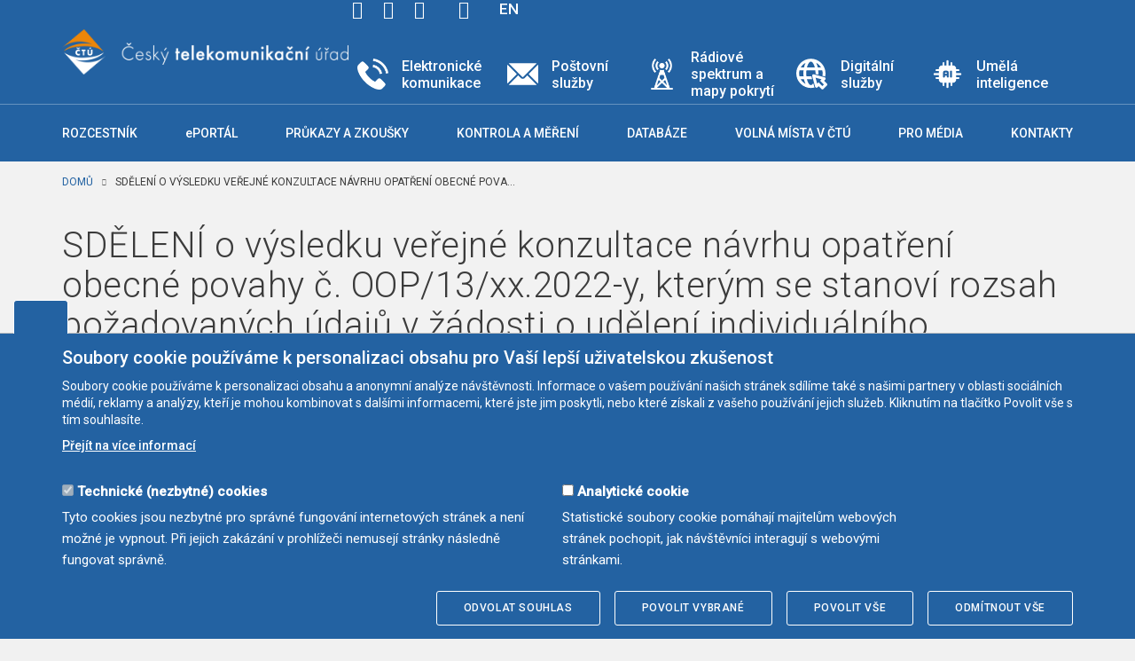

--- FILE ---
content_type: text/html; charset=utf-8
request_url: https://ctu.gov.cz/sdeleni-o-vysledku-verejne-konzultace-navrhu-opatreni-obecne-povahy-c-oop13xx2022-y-kterym-se
body_size: 13583
content:
<!DOCTYPE html>
<html lang="cs">
<head profile="http://www.w3.org/1999/xhtml/vocab">
  <meta http-equiv="Content-Type" content="text/html; charset=utf-8" />
<meta http-equiv="X-XRDS-Location" content="https://ctu.gov.cz/xrds" />
<meta http-equiv="X-Yadis-Location" content="https://ctu.gov.cz/xrds" />
<link rel="shortcut icon" href="https://ctu.gov.cz/sites/default/files/favicon.png" type="image/png" />
<meta name="description" content="Český telekomunikační úřad sděluje, že ve veřejné konzultaci podle § 130 zákona č. 127/2005 Sb., o elektronických komunikacích a o změně některých souvisejících zákonů (zákon o elektronických komunikacích), ve znění pozdějších předpisů, nebyly uplatněny žádné připomínky. čj. ČTÚ-16 070/2022-613 odbor správy kmitočtového spektra" />
  <meta http-equiv="X-UA-Compatible" content="IE=edge">
  <meta name="viewport" content="width=device-width, initial-scale=1">
  <link
    href='https://fonts.googleapis.com/css?family=Roboto:500,400,300,100&amp;subset=latin,latin-ext'
    rel='stylesheet' type='text/css'>
    <title>SDĚLENÍ o výsledku veřejné konzultace návrhu opatření obecné povahy č. OOP/13/xx.2022-y, kterým se stanoví rozsah požadovaných údajů v žádosti o udělení individuálního oprávnění k využívání rádiových kmitočtů | Český telekomunikační úřad</title>

  <style type="text/css" media="all">
@import url("https://ctu.gov.cz/modules/system/system.base.css?t95qhy");
@import url("https://ctu.gov.cz/modules/system/system.menus.css?t95qhy");
@import url("https://ctu.gov.cz/modules/system/system.messages.css?t95qhy");
@import url("https://ctu.gov.cz/modules/system/system.theme.css?t95qhy");
</style>
<style type="text/css" media="screen">
@import url("https://ctu.gov.cz/sites/all/libraries/FooTable/css/footable.core.min.css?t95qhy");
</style>
<style type="text/css" media="all">
@import url("https://ctu.gov.cz/sites/all/modules/nautilus_contrib/jquery_update/replace/ui/themes/base/minified/jquery.ui.core.min.css?t95qhy");
@import url("https://ctu.gov.cz/sites/all/modules/nautilus_contrib/jquery_update/replace/ui/themes/base/minified/jquery.ui.theme.min.css?t95qhy");
@import url("https://ctu.gov.cz/sites/all/modules/nautilus_contrib/jquery_update/replace/ui/themes/base/minified/jquery.ui.menu.min.css?t95qhy");
@import url("https://ctu.gov.cz/sites/all/modules/nautilus_contrib/jquery_update/replace/ui/themes/base/minified/jquery.ui.autocomplete.min.css?t95qhy");
</style>
<style type="text/css" media="all">
@import url("https://ctu.gov.cz/sites/all/modules/nautilus_contrib/app_imports/app_imports.css?t95qhy");
@import url("https://ctu.gov.cz/sites/all/modules/nautilus_contrib/calendar/css/calendar_multiday.css?t95qhy");
@import url("https://ctu.gov.cz/modules/comment/comment.css?t95qhy");
@import url("https://ctu.gov.cz/sites/all/modules/nautilus_contrib/ctu_cron/ctu_cron.css?t95qhy");
@import url("https://ctu.gov.cz/sites/all/modules/nautilus_features/ctu_custom_vbo/css/ctu_custom_vbo.css?t95qhy");
@import url("https://ctu.gov.cz/modules/field/theme/field.css?t95qhy");
@import url("https://ctu.gov.cz/modules/node/node.css?t95qhy");
@import url("https://ctu.gov.cz/modules/search/search.css?t95qhy");
@import url("https://ctu.gov.cz/modules/user/user.css?t95qhy");
@import url("https://ctu.gov.cz/sites/all/modules/nautilus_contrib/views/css/views.css?t95qhy");
@import url("https://ctu.gov.cz/sites/all/modules/nautilus_contrib/ckeditor/css/ckeditor.css?t95qhy");
</style>
<style type="text/css" media="all">
@import url("https://ctu.gov.cz/sites/all/modules/nautilus_contrib/ctools/css/ctools.css?t95qhy");
@import url("https://ctu.gov.cz/sites/all/modules/nautilus_contrib/lightbox2/css/lightbox.css?t95qhy");
@import url("https://ctu.gov.cz/sites/all/modules/nautilus_features/nautilus_imagelightbox/css/imagelightbox.min.css?t95qhy");
@import url("https://ctu.gov.cz/profiles/nautilus/modules/nautilus_sitemap/nautilus_sitemap.css?t95qhy");
@import url("https://ctu.gov.cz/sites/all/modules/nautilus_features/nautilus_theme/css/nautilus_theme.css?t95qhy");
@import url("https://ctu.gov.cz/sites/all/modules/nautilus_features/ctu_misc/css/ctu_misc.css?t95qhy");
@import url("https://ctu.gov.cz/profiles/nautilus/modules/nautilus_ui/nautilus_ui.css?t95qhy");
@import url("https://ctu.gov.cz/profiles/nautilus/modules/nautilus_ui/css/bootstrap-tooltip.min.css?t95qhy");
@import url("https://ctu.gov.cz/modules/locale/locale.css?t95qhy");
@import url("https://ctu.gov.cz/sites/all/modules/nautilus_features/nautilus_devel_warning/css/devel_server_warning.css?t95qhy");
@import url("https://ctu.gov.cz/sites/all/modules/nautilus_contrib/search_autocomplete/css/themes/user-blue.css?t95qhy");
@import url("https://ctu.gov.cz/sites/all/modules/nautilus_contrib/search_autocomplete/css/themes/basic-green.css?t95qhy");
@import url("https://ctu.gov.cz/sites/all/modules/nautilus_contrib/eu_cookie_compliance/css/eu_cookie_compliance.bare.css?t95qhy");
@import url("https://ctu.gov.cz/sites/all/modules/nautilus_contrib/date/date_api/date.css?t95qhy");
</style>
<style type="text/css" media="all">
<!--/*--><![CDATA[/*><!--*/
#highlighted{background-image:url('/profiles/nautilus/themes/nautilus/img/backgrounds/spring-field.jpg');}nav.navbar-fixed-top{position:fixed;}

/*]]>*/-->
</style>
<style type="text/css" media="all">
@import url("https://ctu.gov.cz/profiles/nautilus/themes/nautilus/css/slick.css?t95qhy");
@import url("https://ctu.gov.cz/profiles/nautilus/themes/nautilus/css/nautilus.css?t95qhy");
</style>
<style type="text/css" media="print">
@import url("https://ctu.gov.cz/profiles/nautilus/themes/nautilus/css/print.css?t95qhy");
</style>
</head>
<body class="html not-front not-logged-in no-sidebars page-node page-node- page-node-426618 node-type-ctu-stranka i18n-cs" >
<div class="wrapper">
    <header class="main-header">

        <div id="top">
            <div class="container">
                <div class="zkratky">
                    <a href="#content" accesskey="0">Přejít na obsah stránky</a>
                    <a href="/klavesove-zkratky" accesskey="1">Klávesové zkratky</a>
                    <a href="/" accesskey="2">Hlavní strana</a>
                    <a href="/mapa-stranek" accesskey="3">Mapa stránek</a>
                    <a href="/vyhledavani" accesskey="4">Vyhledávání</a>
                    <a href="#primary" accesskey="5">Přejít na hlavní navigační menu</a>
                </div>
                <div class="logo-header">
                    <div id="logo">
                        <a href="/">
                            <img class="logo"
                                 src="/profiles/nautilus/themes/nautilus/img/logo.png"
                                 alt="Logo ČTU" title="Přejít na úvodní stranu"/>
                            <img class="logo-mobile"
                                 src="/profiles/nautilus/themes/nautilus/img/logo-mobile.png"
                                 alt="Logo ČTÚ"/>
                            <img class="logo-en"
                                 src="/profiles/nautilus/themes/nautilus/img/logo-en.png"
                                 alt="Logo ČTÚ" title="Go to the homepage"/>

                        </a>

                    </div>
                    <div class="header-container">
                        <div class="header-icons">
                                  <div id="block-block-4" class="block block-block">

    
  <div class="content">
    <p>
	<a class="fb" href="https://www.facebook.com/ctucz">facebook</a><a class="tw" href="https://twitter.com/ctu_cz">twitter</a><a class="linkedin" href="https://www.linkedin.com/company/český-telekomunikační-úřad/posts/?feedView=all">linkedin</a></p>
  </div>
</div>
<div id="block-block-3" class="block block-block">

    
  <div class="content">
    <p>
	<a class="search-icon" href="#">Hledej</a></p>
  </div>
</div>
<div id="block-locale-language" class="block block-locale">

    
  <div class="content">
    <ul class="language-switcher-locale-url"><li class="cs first active"><a href="https://ctu.gov.cz/sdeleni-o-vysledku-verejne-konzultace-navrhu-opatreni-obecne-povahy-c-oop13xx2022-y-kterym-se" class="language-link active" xml:lang="cs">CZ</a></li>
<li class="en last"><a href="https://ctu.gov.cz/en" class="language-link" xml:lang="en" hreflang="en" lang="en">EN</a></li>
</ul>  </div>
</div>
                              <button type="button" class="navbar-toggle collapsed" data-toggle="collapse"
                                    data-target="#primary-collapse">
                                <span class="sr-only">Toggle navigation</span>
                                <span class="icon-bar"></span>
                                <span class="icon-bar"></span>
                                <span class="icon-bar"></span>
                            </button>
                        </div>
                        <div class="header-banners">
                                  <div id="block-views-header-banners-block" class="block block-views">

    
  <div class="content">
    <div class="view view-header-banners view-id-header_banners view-display-id-block view-dom-id-c08c9794f474624807d0132733aeb2ba">
        
  
  
      <div class="view-content">
        <div class="views-row views-row-1 views-row-odd views-row-first">
      
  <div class="views-field views-field-nothing">        <span class="field-content"><a href="https://ctu.gov.cz/telekomunikace">
<div class="views-field-field-banner-hlavicka-ikona"><img typeof="foaf:Image" src="https://ctu.gov.cz/sites/default/files/obsah/banner-hlavicka/telephone.png" width="128" height="128" alt="" /></div>
<div class="views-field-field-banner-hlavicka-text">Elektronické komunikace</div>
</a></span>  </div>  </div>
  <div class="views-row views-row-2 views-row-even">
      
  <div class="views-field views-field-nothing">        <span class="field-content"><a href="https://ctu.gov.cz/postovni-sluzby">
<div class="views-field-field-banner-hlavicka-ikona"><img typeof="foaf:Image" src="https://ctu.gov.cz/sites/default/files/obsah/banner-hlavicka/email.png" width="128" height="128" alt="" /></div>
<div class="views-field-field-banner-hlavicka-text">Poštovní služby</div>
</a></span>  </div>  </div>
  <div class="views-row views-row-3 views-row-odd">
      
  <div class="views-field views-field-nothing">        <span class="field-content"><a href="https://ctu.gov.cz/radiove-spektrum">
<div class="views-field-field-banner-hlavicka-ikona"><img typeof="foaf:Image" src="https://ctu.gov.cz/sites/default/files/obsah/banner-hlavicka/antenna1.png" width="128" height="128" alt="" /></div>
<div class="views-field-field-banner-hlavicka-text">Rádiové spektrum a mapy pokrytí</div>
</a></span>  </div>  </div>
  <div class="views-row views-row-4 views-row-even">
      
  <div class="views-field views-field-nothing">        <span class="field-content"><a href="https://ctu.gov.cz/digitalni-sluzby-rozcestnik">
<div class="views-field-field-banner-hlavicka-ikona"><img typeof="foaf:Image" src="https://ctu.gov.cz/sites/default/files/obsah/banner-hlavicka/globe_1.svg" width="512" height="512" alt="" /></div>
<div class="views-field-field-banner-hlavicka-text">Digitální služby</div>
</a></span>  </div>  </div>
  <div class="views-row views-row-5 views-row-odd views-row-last">
      
  <div class="views-field views-field-nothing">        <span class="field-content"><a href="https://ctu.gov.cz/umela-inteligence">
<div class="views-field-field-banner-hlavicka-ikona"><img typeof="foaf:Image" src="https://ctu.gov.cz/sites/default/files/obsah/banner-hlavicka/artificial-intelligence2.png" width="128" height="128" alt="" /></div>
<div class="views-field-field-banner-hlavicka-text">Umělá inteligence</div>
</a></span>  </div>  </div>
    </div>
  
  
  
  
  
  
</div>  </div>
</div>
                          </div>
                    </div>
                </div>

            </div>
        </div>

        <div id="primary">
            <nav class="navbar navbar-default" role="navigation">
                <div class="container">
                    <div class="navbar-header">

                    </div>

                    <div class="collapse navbar-collapse" id="primary-collapse">
                              <div id="block-system-main-menu" class="block block-system block-menu">

    
  <div class="content">
    <ul class="nav navbar-nav"><li class="first expanded mlid-1477 dropdown"><a href="/rozcestnik" id="1477" role="button" class="dropdown-toggle" data-hover="dropdown">Rozcestník</a><ul class="dropdown-menu" role="menu" aria-labelledby="1477"><li class="dropdown-submenu"><a href="/o-uradu" id="3210" role="button" class="dropdown-toggle" data-hover="dropdown">O Úřadu</a><ul class="dropdown-menu" role="menu" aria-labelledby="3210"><li class="first  mlid-1348"><a href="/organizacni-struktura">Organizační struktura</a></li>
<li class="dropdown-submenu"><a href="/rada-ctu" id="1343" role="button" class="dropdown-toggle" data-hover="dropdown">Rada ČTÚ</a><ul class="dropdown-menu" role="menu" aria-labelledby="1343"><li class="first  mlid-5079"><a href="/rada-ctu/jednaci-rad">Jednací řád Rady ČTÚ</a></li>
<li class="last  mlid-5083"><a href="/prehled-clenu-rady">Přehled členů Rady</a></li>
</ul></li>
<li class=" mlid-1132"><a href="/pusobnost-ctu">Působnost ČTÚ</a></li>
<li class=" mlid-1018"><a href="/rozkladove-komise">Rozkladové komise</a></li>
<li class=" mlid-4996"><a href="/poradni-panel-dsa">Poradní panel DSA</a></li>
<li class=" mlid-2039"><a href="/boj-proti-korupci-ochrana-oznamovatelu">Boj proti korupci a ochrana oznamovatelů</a></li>
<li class=" mlid-4878"><a href="/statni-statisticka-sluzba">Státní statistická služba</a></li>
<li class="dropdown-submenu"><a href="/poplatky-vybirane-ctu" id="1296" role="button" class="dropdown-toggle" data-hover="dropdown">Poplatky vybírané ČTÚ</a><ul class="dropdown-menu" role="menu" aria-labelledby="1296"><li class="first  mlid-1157"><a href="/poplatky-za-vyuzivani-radiovych-kmitoctu">Poplatky za využívání rádiových kmitočtů</a></li>
<li class=" mlid-1158"><a href="/poplatky-za-vyuzivani-cisel">Poplatky za využívání čísel</a></li>
<li class="last  mlid-1297"><a href="/spravni-poplatky">Správní poplatky</a></li>
</ul></li>
<li class=" mlid-1300"><a href="/zakon-o-stretu-zajmu">Zákon o střetu zájmů</a></li>
<li class="last  mlid-3306"><a href="/kontakt">Kontakty</a></li>
</ul></li>
<li class="dropdown-submenu"><a href="/elektronicka-uredni-deska" id="1245" role="button" class="dropdown-toggle" data-hover="dropdown">Elektronická úřední deska</a><ul class="dropdown-menu" role="menu" aria-labelledby="1245"><li class="first  mlid-1246"><a href="/spravni-rizeni-dorucovani-verejnou-vyhlaskou">Správní řízení – Doručování veřejnou vyhláškou</a></li>
<li class="dropdown-submenu"><a href="/rozhodnuti-o-sporech-podle-zakona-c-1272005-sb" id="1247" role="button" class="dropdown-toggle" data-hover="dropdown">Rozhodnutí o sporech podle zákona č. 127/2005 Sb.</a><ul class="dropdown-menu" role="menu" aria-labelledby="1247"><li class="dropdown-submenu"><a href="/rozhodnuti-o-sporech-podle-zakona-c-1272005-sb-ss-127" id="1249" role="button" class="dropdown-toggle" data-hover="dropdown">Rozhodnutí o sporech podle zákona č. 127/2005 Sb. – § 127</a><ul class="dropdown-menu" role="menu" aria-labelledby="1249"><li class="first last  mlid-1250"><a href="/rozhodnuti-o-sporech-podle-zakona-c-1272005-sb-ss-127-archiv">§ 127 – Archiv</a></li>
</ul></li>
<li class="last  mlid-1248"><a href="/rozhodnuti-o-sporech-podle-zakona-c-1272005-sb-ss-129">Rozhodnutí o sporech podle zákona č. 127/2005 Sb. – § 129</a></li>
</ul></li>
<li class="dropdown-submenu"><a href="/rozhodnuti-o-sporech-podle-zakona-c-292000-sb" title="" id="1252" role="button" class="dropdown-toggle" data-hover="dropdown">Rozhodnutí o sporech podle zákona č. 29/2000 Sb.</a><ul class="dropdown-menu" role="menu" aria-labelledby="1252"><li class="first last  mlid-1251"><a href="/rozhodnuti-o-sporech-podle-zakona-c-292000-sb-ss-34">Rozhodnutí o sporech podle zákona č. 29/2000 Sb. – § 34</a></li>
</ul></li>
<li class="dropdown-submenu"><a href="/pravomocna-rozhodnuti-podle-zakona-c-1942017-sb" id="1968" role="button" class="dropdown-toggle" data-hover="dropdown">Pravomocná rozhodnutí podle zákona č. 194/2017 Sb.</a><ul class="dropdown-menu" role="menu" aria-labelledby="1968"><li class="first  mlid-1969"><a href="/spory-o-pristup-k-fyzicke-infrastrukture-ss-5">Spory o přístup k fyzické infrastruktuře (§ 5)</a></li>
<li class=" mlid-1970"><a href="/spory-o-povinnosti-poskytnout-soubor-minimalnich-udaju-ss-7">Spory o povinnosti poskytnout soubor minimálních údajů (§ 7)</a></li>
<li class=" mlid-1971"><a href="/spory-o-pruzkum-na-miste-ss-9">Spory o průzkum na místě (§ 9)</a></li>
<li class=" mlid-1972"><a href="/spory-o-koordinaci-stavebnich-praci-ss-10">Spory o koordinaci stavebních prací (§ 10)</a></li>
<li class=" mlid-1973"><a href="/spory-o-poskytnuti-udaju-o-stavebnich-pracich-ss-12">Spory o poskytnutí údajů o stavebních pracích (§ 12)</a></li>
<li class="last  mlid-1974"><a href="/spory-o-pristup-k-fyzicke-infrastrukture-uvnitr-budovy-ss-14">Spory o přístup k fyzické infrastruktuře uvnitř budovy (§ 14)</a></li>
</ul></li>
<li class="collapsed mlid-1253"><a href="/verejne-konzultace">Veřejné konzultace</a></li>
<li class=" mlid-1255"><a href="/uredni-deska/radiove-spektrum">Rádiové spektrum</a></li>
<li class=" mlid-1256"><a href="/elektronicka-uredni-deska/vyuzivani-cisel">Využívání čísel</a></li>
<li class=" mlid-1257"><a href="/ostatni">Ostatní</a></li>
<li class=" mlid-1258"><a href="/postovni-sluzby-ctu-online">Poštovní služby</a></li>
<li class="dropdown-submenu"><a href="/vyberova-rizeni-pro-pridel-radiovych-kmitoctu" id="1281" role="button" class="dropdown-toggle" data-hover="dropdown">Výběrová řízení pro příděl rádiových kmitočtů</a><ul class="dropdown-menu" role="menu" aria-labelledby="1281"><li class="dropdown-submenu"><a href="/archiv" id="1282" role="button" class="dropdown-toggle" data-hover="dropdown">Archiv</a><ul class="dropdown-menu" role="menu" aria-labelledby="1282"><li class="first  mlid-1283"><a href="/872-mhz">872 MHz</a></li>
<li class=" mlid-1284"><a href="/28-ghz">28 GHz</a></li>
<li class=" mlid-1285"><a href="/35-ghz">3,5 GHz</a></li>
<li class="last  mlid-1286"><a href="/umts">UMTS</a></li>
</ul></li>
<li class=" mlid-3014"><a href="/aukce-700">Vyhlášení výběrového řízení na kmitočty v pásmu 700 MHz a 3,5 GHz (2020)</a></li>
<li class=" mlid-1260"><a href="/vyhlaseni-vyberoveho-rizeni-na-kmitocty-v-pasmu-37-ghz-2015">Vyhlášení výběrového řízení na kmitočty v pásmu 3,7 GHz (2015)</a></li>
<li class=" mlid-1261"><a href="/vyhlaseni-vyberoveho-rizeni-na-kmitocty-v-pasmech-1800-mhz-2600-mhz-2014">Vyhlášení výběrového řízení na kmitočty v pásmech 1800 MHz a 2600 MHz (2014)</a></li>
<li class="dropdown-submenu"><a href="/vyhlaseni-vyberoveho-rizeni-na-kmitocty-v-pasmech-800-mhz-1800-mhz-2600-mhz-2013" id="1262" role="button" class="dropdown-toggle" data-hover="dropdown">Vyhlášení výběrového řízení na kmitočty v pásmech 800 MHz, 1800 MHz a 2600 MHz (2013)</a><ul class="dropdown-menu" role="menu" aria-labelledby="1262"><li class="first  mlid-1263"><a href="/vyhlaseni-vyberoveho-rizeni-2013">Vyhlášení výběrového řízení 2013</a></li>
<li class=" mlid-1264"><a href="/harmonogram-vyberoveho-rizeni-2013">Harmonogram výběrového řízení 2013</a></li>
<li class=" mlid-1265"><a href="/otazky-odpovedi-k-textu-vyhlaseni-vyberoveho-rizeni-2013">Otázky a odpovědi k textu Vyhlášení výběrového řízení 2013</a></li>
<li class="last  mlid-1266"><a href="/zverejneni-opravy-zrejmych-nespravnosti-v-textu-vyhlaseni-vyberoveho-rizeni-2013">Zveřejnění opravy zřejmých nesprávností v textu Vyhlášení výběrového řízení 2013</a></li>
</ul></li>
<li class="dropdown-submenu"><a href="/vyhlaseni-vyberoveho-rizeni-na-kmitocty-v-pasmech-800-mhz-1800-mhz-2600-mhz-2012" id="1267" role="button" class="dropdown-toggle" data-hover="dropdown">Vyhlášení výběrového řízení na kmitočty v pásmech 800 MHz, 1800 MHz a 2600 MHz (2012)</a><ul class="dropdown-menu" role="menu" aria-labelledby="1267"><li class="first  mlid-1268"><a href="/vyhlaseni-vyberoveho-rizeni-2012">Vyhlášení výběrového řízení 2012</a></li>
<li class=" mlid-1269"><a href="/harmonogram-vyberoveho-rizeni-2012">Harmonogram výběrového řízení 2012</a></li>
<li class=" mlid-1270"><a href="/otazky-odpovedi-k-textu-vyhlaseni-vyberoveho-rizeni-2012">Otázky a odpovědi k textu Vyhlášení výběrového řízení 2012</a></li>
<li class=" mlid-1271"><a href="/doplnkove-otazky-odpovedi-k-textu-vyhlaseni-vyberoveho-rizeni-2012">Doplňkové otázky a odpovědi k textu Vyhlášení výběrového řízení 2012</a></li>
<li class="last  mlid-1272"><a href="/zverejneni-opravy-zrejmych-nespravnosti-v-textu-vyhlaseni-vyberoveho-rizeni-2012">Zveřejnění opravy zřejmých nesprávností v textu Vyhlášení výběrového řízení 2012</a></li>
</ul></li>
<li class="last  mlid-4374"><a href="/aukce-dab-2023">Vyhlášení výběrového řízení na kmitočty pro digitální rozhlas v pásmu 174–230 MHz (2023)</a></li>
</ul></li>
<li class="last  mlid-1931"><a href="http://www.ctu.cz/volna-mista" title="">Volná místa v ČTÚ</a></li>
</ul></li>
<li class="dropdown-submenu"><a href="/pravni-predpisy" id="780" role="button" class="dropdown-toggle" data-hover="dropdown">Právní předpisy</a><ul class="dropdown-menu" role="menu" aria-labelledby="780"><li class="dropdown-submenu"><a href="/pravni-predpisy-cz" id="3256" role="button" class="dropdown-toggle" data-hover="dropdown">Právní předpisy ČR</a><ul class="dropdown-menu" role="menu" aria-labelledby="3256"><li class="first  mlid-781"><a href="/zakon-elektronicke-komunikace" title="">Zákon o elektronických komunikacích</a></li>
<li class=" mlid-3258"><a href="/zakony">Zákony</a></li>
<li class=" mlid-3260"><a href="/narizeni-vlady">Nařízení vlády</a></li>
<li class="last  mlid-3262"><a href="/vyhlasky">Vyhlášky</a></li>
</ul></li>
<li class="dropdown-submenu"><a href="/pravni-predpisy-eu" id="1135" role="button" class="dropdown-toggle" data-hover="dropdown">Právní předpisy EU</a><ul class="dropdown-menu" role="menu" aria-labelledby="1135"><li class="first  mlid-3272"><a href="/doporuceni-eu">Doporučení EU</a></li>
<li class=" mlid-3264"><a href="/evropsky-regulacni-ramec">Evropský regulační rámec</a></li>
<li class=" mlid-3266"><a href="/narizeni-eu">Nařízení EU</a></li>
<li class=" mlid-3268"><a href="/rozhodnuti-eu">Rozhodnutí EU</a></li>
<li class="last  mlid-3270"><a href="/smernice-eu">Směrnice EU</a></li>
</ul></li>
</ul></li>
<li class="dropdown-submenu"><a href="/mezinarodni-aktivity" id="3212" role="button" class="dropdown-toggle" data-hover="dropdown">Mezinárodní aktivity</a><ul class="dropdown-menu" role="menu" aria-labelledby="3212"><li class="first  mlid-1020"><a href="/mezinarodni-organizace-ctu">ČTÚ v mezinárodních organizacích</a></li>
<li class="dropdown-submenu"><a href="/projekty-spolufinancovane-z-eu" id="1144" role="button" class="dropdown-toggle" data-hover="dropdown">Projekty spolufinancované z EU</a><ul class="dropdown-menu" role="menu" aria-labelledby="1144"><li class="first  mlid-1145"><a href="/napojeni-needitacnich-ais-ctu-na-iszr">Napojení needitačních AIS ČTÚ na ISZR</a></li>
<li class=" mlid-1146"><a href="/elektronicka-podani-v-procesu-spravniho-rizeni">Elektronická podání v procesu správního řízení</a></li>
<li class=" mlid-1150"><a href="/efektivni-sprava-ctu">Efektivní správa ČTÚ</a></li>
<li class=" mlid-1148"><a href="/implementace-doporuceni-komise-ek-lric">Implementace doporučení komise EK — LRIC</a></li>
<li class=" mlid-1149"><a href="/strategie-rozvoje-ctu">Strategie rozvoje IS ČTÚ</a></li>
<li class=" mlid-1147"><a href="/personalni-rizeni-v-ctu">Personální řízení v ČTÚ</a></li>
<li class=" mlid-1151"><a href="/sprava-kmitoctoveho-spektra">Správa kmitočtového spektra</a></li>
<li class=" mlid-1941"><a href="/projekt-open-crowdsourcing-data">Open crowdsourcing data</a></li>
<li class=" mlid-1152"><a href="/liberalizovany-postovni-trh">Liberalizovaný poštovní trh</a></li>
<li class=" mlid-2746"><a href="/detekce-vyhodnocovani-udalosti-kyberbezpecnosti">Detekce a vyhodnocování kybernetických bezpečnostních událostí v informačních systémech ČTÚ</a></li>
<li class=" mlid-4224"><a href="/system-mereni-kvality-infrastruktury-sluzeb">Systém měření kvality infrastruktury a služeb</a></li>
<li class="last  mlid-4525"><a href="/zefektivneni-posileni-implementace-npo-v-ctu">Zefektivnění a posílení implementace NPO v ČTÚ</a></li>
</ul></li>
</ul></li>
<li class="dropdown-submenu"><a href="/povinne-zverejnovane-informace" id="3214" role="button" class="dropdown-toggle" data-hover="dropdown">Povinně zveřejňované informace</a><ul class="dropdown-menu" role="menu" aria-labelledby="3214"><li class="first  mlid-1163"><a href="/uzavrene-smlouvy">Uzavřené smlouvy</a></li>
<li class=" mlid-1438"><a href="/verejne-zakazky">Veřejné zakázky</a></li>
<li class="dropdown-submenu"><a href="/zakon-106" id="1350" role="button" class="dropdown-toggle" data-hover="dropdown">Informace podle zák. č. 106/1999 Sb.</a><ul class="dropdown-menu" role="menu" aria-labelledby="1350"><li class="first last  mlid-1014"><a href="/zakon-106/poskytnute-informace">Informace o vyřízení žádostí</a></li>
</ul></li>
<li class="last  mlid-2997"><a href="/povinne-informace">Povinné informace</a></li>
</ul></li>
<li class=" mlid-1505"><a href="http://data.ctu.cz/" title="">Otevřená data</a></li>
<li class="last  mlid-792"><a href="/verejne-konzultace-diskusni-misto">Veřejné konzultace - diskusní místo</a></li>
</ul></li>
<li class=" mlid-5017"><a href="https://eportal.ctu.gov.cz/" title="">ePORTÁL</a></li>
<li class=" mlid-3302"><a href="/prukazy-zkousky">Průkazy a zkoušky</a></li>
<li class="expanded mlid-1926 dropdown"><a href="/kontrola-mereni" id="1926" role="button" class="dropdown-toggle" data-hover="dropdown">Kontrola a měření</a><ul class="dropdown-menu" role="menu" aria-labelledby="1926"><li class="dropdown-submenu"><a href="/mereni-pokryti-zeleznice" id="1804" role="button" class="dropdown-toggle" data-hover="dropdown">Měření pokrytí - železnice</a><ul class="dropdown-menu" role="menu" aria-labelledby="1804"><li class="dropdown-submenu"><a href="/archiv-5" id="4608" role="button" class="dropdown-toggle" data-hover="dropdown">Archiv</a><ul class="dropdown-menu" role="menu" aria-labelledby="4608"><li class="first last  mlid-4610"><a href="/rok-2021-1">Rok 2021</a></li>
</ul></li>
</ul></li>
<li class=" mlid-1935"><a href="/mereni-pokryti-dalnice">Měření pokrytí - dálnice</a></li>
<li class="dropdown-submenu"><a href="/mereni-rychlosti-prenosu-dat" id="896" role="button" class="dropdown-toggle" data-hover="dropdown">Měření rychlosti přenosu dat</a><ul class="dropdown-menu" role="menu" aria-labelledby="896"><li class="first last  mlid-3049"><a href="/archiv-mereni">Archiv</a></li>
</ul></li>
<li class="last  mlid-4015"><a href="/vyhodnocovani-kapacity-siti">Vyhodnocování kapacity sítí</a></li>
</ul></li>
<li class="expanded mlid-916 dropdown"><a href="/databaze" id="916" role="button" class="dropdown-toggle" data-hover="dropdown">Databáze</a><ul class="dropdown-menu" role="menu" aria-labelledby="916"><li class="first  mlid-1388"><a href="/vyhledavaci-databaze/vyhledavani-v-seznamu-schvalenych-zarizeni/vyhledavani" title="">Vyhledávání v seznamu schválených zařízení</a></li>
<li class=" mlid-1389"><a href="/vyhledavaci-databaze/vyhledavani-v-seznamu-oznamenych-zarizeni/vyhledavani" title="">Vyhledávání v seznamu oznámených zařízení</a></li>
<li class=" mlid-1390"><a href="/vyhledavaci-databaze/pridelena-cisla-a-kody" title="">Přidělená čísla a kódy</a></li>
<li class=" mlid-3759"><a href="/vyhledavaci-databaze/evidence-podnikatelu-v-elektronickych-komunikacich-podle-vseobecneho-opravneni-od-2022" title="">Evidence podnikatelů v elektronických komunikacích</a></li>
<li class=" mlid-1392"><a href="/vyhledavaci-databaze/evidence-provozovatelu-poskytujicich-nebo-zajistujicich-postovni-sluzby" title="">Evidence provozovatelů poskytujících nebo zajišťujících poštovní služby do 31. 12. 2023</a></li>
<li class=" mlid-4523"><a href="/vyhledavaci-databaze/evidence-provozovatelu-poskytujicich-nebo-zajistujicich-postovni-sluzby-od-2024" title="">Evidence provozovatelů poskytujících nebo zajišťujících poštovní služby od 1. 1. 2024</a></li>
<li class=" mlid-1393"><a href="/vyhledavaci-databaze/databaze-pridelenych-radiovych-kmitoctu-podle-vydanych-pridelu-a-individualnich-opravneni/vyhledavani" title="">Informační portál o údajích udělených individuálních oprávnění a vydaných přídělů</a></li>
<li class=" mlid-1395"><a href="/vyhledavaci-databaze/technicke-udaje-pevnych-radiovych-systemu-typu-bod-bod-v-pasmech-71-76-ghz-a-81-86-ghz/vyhledavani" title="">Technické údaje pevných rádiových systémů typu bod-bod v pásmech 71-76 GHz a 81-86 GHz</a></li>
<li class=" mlid-1396"><a href="/vyhledavaci-databaze/prehled-rozhlasovych-vysilacu/vyhledavani" title="">Přehled rozhlasových vysílačů</a></li>
<li class=" mlid-1397"><a href="/vyhledavaci-databaze/prehled-televiznich-vysilacu/opravneni" title="">Přehled platných individuálních oprávnění – televizní vysílače</a></li>
<li class=" mlid-1398"><a href="/vyhledavaci-databaze/evidence-stanic-bezdratoveho-mistniho-informacniho-systemu-bmis/vyhledavani" title="">Evidence stanic bezdrátového místního informačního systému (BMIS)</a></li>
<li class=" mlid-1399"><a href="/vyhledavaci-databaze/prehled-oznamenych-rozhrani" title="">Přehled oznámených rozhraní</a></li>
<li class=" mlid-1464"><a href="/vyhledavaci-databaze/srovnavaci-prehled-cen-a-podminek/cenovy-barometr" title="">Cenový barometr</a></li>
<li class="collapsed mlid-1458"><a href="http://spektrum.ctu.cz/" title="">Využití rádiového spektra</a></li>
<li class="last  mlid-5505"><a href="/vyhledavaci-databaze/blokovane-weby" title="">Jednotný seznam blokovaných internetových stránek</a></li>
</ul></li>
<li class="expanded mlid-1057 dropdown"><a href="/volna-mista" id="1057" role="button" class="dropdown-toggle" data-hover="dropdown">Volná místa v ČTÚ</a><ul class="dropdown-menu" role="menu" aria-labelledby="1057"><li class="first  mlid-2438"><a href="/pracoviste-praha">Pracoviště Praha</a></li>
<li class=" mlid-1367"><a href="/pracoviste-brno">Pracoviště Brno</a></li>
<li class=" mlid-1369"><a href="/pracoviste-hradec-kralove">Pracoviště Hradec Králové</a></li>
<li class=" mlid-1372"><a href="/pracoviste-karlovy-vary">Pracoviště Karlovy Vary</a></li>
<li class=" mlid-1375"><a href="/pracoviste-kostelec-u-holesova">Pracoviště Kostelec u Holešova</a></li>
<li class=" mlid-1370"><a href="/pracoviste-liberec">Pracoviště Liberec</a></li>
<li class=" mlid-1376"><a href="/pracoviste-ostrava">Pracoviště Ostrava</a></li>
<li class=" mlid-1373"><a href="/pracoviste-plzen">Pracoviště Plzeň</a></li>
<li class=" mlid-1374"><a href="/pracoviste-tehov">Pracoviště Tehov</a></li>
<li class=" mlid-1371"><a href="/pracoviste-usti-nad-labem">Pracoviště Ústí nad Labem</a></li>
<li class="last  mlid-1377"><a href="/pracoviste-ceske-budejovice">Pracoviště České Budějovice</a></li>
</ul></li>
<li class="expanded mlid-3310 dropdown"><a href="/pro-media" id="3310" role="button" class="dropdown-toggle" data-hover="dropdown">Pro média</a><ul class="dropdown-menu" role="menu" aria-labelledby="3310"><li class="dropdown-submenu"><a href="/monitorovaci-zpravy" id="1219" role="button" class="dropdown-toggle" data-hover="dropdown">Monitorovací zprávy</a><ul class="dropdown-menu" role="menu" aria-labelledby="1219"><li class="first  mlid-4945"><a href="/rok-2024">Rok 2024</a></li>
<li class=" mlid-4578"><a href="/rok-2023">Rok 2023</a></li>
<li class=" mlid-4034"><a href="/rok-2022">Rok 2022</a></li>
<li class=" mlid-3509"><a href="/rok-2021">Rok 2021</a></li>
<li class=" mlid-3043"><a href="/rok-2020">Rok 2020</a></li>
<li class=" mlid-2980"><a href="/mz-2019">Rok 2019</a></li>
<li class=" mlid-2586"><a href="/mz-2018">Rok 2018</a></li>
<li class=" mlid-2013"><a href="/mz-2017" title="">Rok 2017</a></li>
<li class=" mlid-1936"><a href="/mmz-2016">Rok 2016</a></li>
<li class=" mlid-1227"><a href="/mmz-2015">Rok 2015</a></li>
<li class=" mlid-1228"><a href="/mmz-2014">Rok 2014</a></li>
<li class=" mlid-1229"><a href="/mmz-2013">Rok 2013</a></li>
<li class=" mlid-1230"><a href="/mmz-2012">Rok 2012</a></li>
<li class=" mlid-1231"><a href="/mmz-2011">Rok 2011</a></li>
<li class=" mlid-1232"><a href="/mmz-2010">Rok 2010</a></li>
<li class=" mlid-1233"><a href="/mmz-2009">Rok 2009</a></li>
<li class=" mlid-1234"><a href="/mmz-2008">Rok 2008</a></li>
<li class=" mlid-1235"><a href="/mmz-2007">Rok 2007</a></li>
<li class="last  mlid-1236"><a href="/mmz-2006">Rok 2006</a></li>
</ul></li>
<li class="collapsed mlid-4537"><a href="/rada-ctu">Rada ČTÚ</a></li>
<li class=" mlid-1364"><a href="/tiskove-zpravy">Tiskové zprávy</a></li>
<li class="dropdown-submenu"><a href="/vyrocni-zpravy" title="" id="1082" role="button" class="dropdown-toggle" data-hover="dropdown">Výroční zprávy</a><ul class="dropdown-menu" role="menu" aria-labelledby="1082"><li class="first collapsed mlid-5004"><a href="/vyrocni-zpravy-dle-narizeni-dsa">Výroční zprávy dle nařízení DSA</a></li>
<li class="dropdown-submenu"><a href="/vyrocni-zpravy-o-cinnosti" id="5002" role="button" class="dropdown-toggle" data-hover="dropdown">Výroční zprávy o činnosti ČTÚ</a><ul class="dropdown-menu" role="menu" aria-labelledby="5002"><li class="first  mlid-5038"><a href="/rok-2024-2">Rok 2024</a></li>
<li class=" mlid-4637"><a href="/rok-2023-0">Rok 2023</a></li>
<li class=" mlid-4221"><a href="/rok-2022-0">Rok 2022</a></li>
<li class=" mlid-3839"><a href="/rok-2021-0">Rok 2021</a></li>
<li class=" mlid-3084"><a href="/2020">Rok 2020</a></li>
<li class=" mlid-3012"><a href="/2019">Rok 2019</a></li>
<li class=" mlid-2885"><a href="/vyrocni-zpravy-rok-2018">Rok 2018</a></li>
<li class=" mlid-2108"><a href="/vyrocni-zpravy-rok-2017">Rok 2017</a></li>
<li class=" mlid-1948"><a href="/vyrocni-zpravy-rok-2016">Rok 2016</a></li>
<li class=" mlid-1771"><a href="/vyrocni-zpravy-rok-2015">Rok 2015</a></li>
<li class=" mlid-1091"><a href="/vyrocni-zpravy-rok-2014">Rok 2014</a></li>
<li class=" mlid-1092"><a href="/vyrocni-zpravy-rok-2013">Rok 2013</a></li>
<li class=" mlid-1093"><a href="/vyrocni-zpravy-rok-2012">Rok 2012</a></li>
<li class=" mlid-1094"><a href="/vyrocni-zpravy-rok-2011">Rok 2011</a></li>
<li class=" mlid-1095"><a href="/vyrocni-zpravy-rok-2010">Rok 2010</a></li>
<li class=" mlid-1096"><a href="/vyrocni-zpravy-rok-2009">Rok 2009</a></li>
<li class=" mlid-1097"><a href="/vyrocni-zpravy-rok-2008">Rok 2008</a></li>
<li class=" mlid-1098"><a href="/vyrocni-zpravy-rok-2007">Rok 2007</a></li>
<li class=" mlid-1099"><a href="/vyrocni-zpravy-rok-2006">Rok 2006</a></li>
<li class=" mlid-1100"><a href="/vyrocni-zpravy-rok-2005">Rok 2005</a></li>
<li class=" mlid-1101"><a href="/vyrocni-zpravy-rok-2004">Rok 2004</a></li>
<li class=" mlid-1102"><a href="/vyrocni-zpravy-rok-2003">Rok 2003</a></li>
<li class=" mlid-1103"><a href="/vyrocni-zpravy-rok-2002">Rok 2002</a></li>
<li class=" mlid-1104"><a href="/vyrocni-zpravy-rok-2001">Rok 2001</a></li>
<li class="last  mlid-1105"><a href="/vyrocni-zpravy-rok-2000">Rok 2000</a></li>
</ul></li>
</ul></li>
<li class="dropdown-submenu"><a href="/zaverecne-ucty" id="4897" role="button" class="dropdown-toggle" data-hover="dropdown">Závěrečné účty</a><ul class="dropdown-menu" role="menu" aria-labelledby="4897"><li class="first  mlid-4994"><a href="/rok-2024-0">Rok 2024</a></li>
<li class=" mlid-4899"><a href="/rok-2023-1">Rok 2023</a></li>
<li class=" mlid-4901"><a href="/rok-2022-1">Rok 2022</a></li>
<li class=" mlid-4903"><a href="/rok-2021-2">Rok 2021</a></li>
<li class=" mlid-4905"><a href="/rok-2020-0">Rok 2020</a></li>
<li class=" mlid-4907"><a href="/rok-2019">Rok 2019</a></li>
<li class=" mlid-4909"><a href="/rok-2018">Rok 2018</a></li>
<li class=" mlid-4911"><a href="/rok-2017">Rok 2017</a></li>
<li class=" mlid-4913"><a href="/rok-2016">Rok 2016</a></li>
<li class=" mlid-4915"><a href="/rok-2015-0">Rok 2015</a></li>
<li class=" mlid-4917"><a href="/rok-2014-0">Rok 2014</a></li>
<li class=" mlid-4919"><a href="/rok-2013-0">Rok 2013</a></li>
<li class=" mlid-4921"><a href="/rok-2012-0">Rok 2012</a></li>
<li class=" mlid-4923"><a href="/rok-2011-0">Rok 2011</a></li>
<li class="last  mlid-4925"><a href="/rok-2010-0">Rok 2010</a></li>
</ul></li>
<li class=" mlid-3420"><a href="/zpravy-o-vyvoji-trhu" title="">Zprávy o vývoji cen a trhu</a></li>
<li class=" mlid-4233"><a href="/informacni-letaky-brozury-ke-stazeni">Informační letáky a brožury ke stažení</a></li>
<li class="last  mlid-4884"><a href="/studie-poskytovatelu-zprostredkovatelskych-sluzeb">Studie poskytovatelů zprostředkovatelských služeb</a></li>
</ul></li>
<li class="last  mlid-1352"><a href="/kontakt">Kontakty</a></li>
</ul>  </div>
</div>
<div id="block-ctu-misc-all-menus" class="block block-ctu-misc">

    
  <div class="content">
    <ul class="nav navbar-nav navbar-nav-top"><li><a href="/">Úvod</a></li><li><a href="/monitorovaci-zpravy">Monitorovací zprávy</a></li><li><a href="/vyrocni-zpravy">Výroční zprávy</a></li><li><a href="/jak-podat-podani-na-ctu">Jak podat podání na ČTU</a></li><li><a href="/epodatelna">ePodatelna</a></li><li><a href="/boj-proti-korupci-ochrana-oznamovatelu">Boj proti korupci a ochrana oznamovatelů</a></li></ul><ul class="nav navbar-nav navbar-nav-main"><li><a href="/rozcestnik">Rozcestník</a></li><li><a href="https://eportal.ctu.gov.cz/">ePORTÁL</a></li><li><a href="/prukazy-zkousky">Průkazy a zkoušky</a></li><li><a href="/kontrola-mereni">Kontrola a měření</a></li><li><a href="/databaze">Databáze</a></li><li><a href="/volna-mista">Volná místa v ČTÚ</a></li><li><a href="/pro-media">Pro média</a></li><li><a href="/kontakt">Kontakty</a></li></ul>  </div>
</div>
<div id="block-views-header-banners-block--2" class="block block-views">

    
  <div class="content">
    <div class="view view-header-banners view-id-header_banners view-display-id-block view-dom-id-993b954a7cc048b5b5a232ebb284eaa4">
        
  
  
      <div class="view-content">
        <div class="views-row views-row-1 views-row-odd views-row-first">
      
  <div class="views-field views-field-nothing">        <span class="field-content"><a href="https://ctu.gov.cz/telekomunikace">
<div class="views-field-field-banner-hlavicka-ikona"><img typeof="foaf:Image" src="https://ctu.gov.cz/sites/default/files/obsah/banner-hlavicka/telephone.png" width="128" height="128" alt="" /></div>
<div class="views-field-field-banner-hlavicka-text">Elektronické komunikace</div>
</a></span>  </div>  </div>
  <div class="views-row views-row-2 views-row-even">
      
  <div class="views-field views-field-nothing">        <span class="field-content"><a href="https://ctu.gov.cz/postovni-sluzby">
<div class="views-field-field-banner-hlavicka-ikona"><img typeof="foaf:Image" src="https://ctu.gov.cz/sites/default/files/obsah/banner-hlavicka/email.png" width="128" height="128" alt="" /></div>
<div class="views-field-field-banner-hlavicka-text">Poštovní služby</div>
</a></span>  </div>  </div>
  <div class="views-row views-row-3 views-row-odd">
      
  <div class="views-field views-field-nothing">        <span class="field-content"><a href="https://ctu.gov.cz/radiove-spektrum">
<div class="views-field-field-banner-hlavicka-ikona"><img typeof="foaf:Image" src="https://ctu.gov.cz/sites/default/files/obsah/banner-hlavicka/antenna1.png" width="128" height="128" alt="" /></div>
<div class="views-field-field-banner-hlavicka-text">Rádiové spektrum a mapy pokrytí</div>
</a></span>  </div>  </div>
  <div class="views-row views-row-4 views-row-even">
      
  <div class="views-field views-field-nothing">        <span class="field-content"><a href="https://ctu.gov.cz/digitalni-sluzby-rozcestnik">
<div class="views-field-field-banner-hlavicka-ikona"><img typeof="foaf:Image" src="https://ctu.gov.cz/sites/default/files/obsah/banner-hlavicka/globe_1.svg" width="512" height="512" alt="" /></div>
<div class="views-field-field-banner-hlavicka-text">Digitální služby</div>
</a></span>  </div>  </div>
  <div class="views-row views-row-5 views-row-odd views-row-last">
      
  <div class="views-field views-field-nothing">        <span class="field-content"><a href="https://ctu.gov.cz/umela-inteligence">
<div class="views-field-field-banner-hlavicka-ikona"><img typeof="foaf:Image" src="https://ctu.gov.cz/sites/default/files/obsah/banner-hlavicka/artificial-intelligence2.png" width="128" height="128" alt="" /></div>
<div class="views-field-field-banner-hlavicka-text">Umělá inteligence</div>
</a></span>  </div>  </div>
    </div>
  
  
  
  
  
  
</div>  </div>
</div>
                      </div>
                </div>
            </nav>
        </div>

                    <div id="search">
                <div class="container">
                          <div id="block-search-form" class="block block-search">

			
	<div class="content">
		<form class="form-inline navbar-form" action="/sdeleni-o-vysledku-verejne-konzultace-navrhu-opatreni-obecne-povahy-c-oop13xx2022-y-kterym-se" method="post" id="search-block-form" accept-charset="UTF-8"><div><div class="container-inline">
      <h2 class="element-invisible">Vyhledávání</h2>
    <div class="form-item form-type-textfield form-item-search-block-form">
  <label class="element-invisible" for="edit-search-block-form--2">Hledat </label>
 <input title="Zadejte hledaný termín." type="text" id="edit-search-block-form--2" name="search_block_form" value="" size="15" maxlength="128" class="form-text form-control" />
</div>
<div class="form-actions form-wrapper" id="edit-actions"><input type="submit" id="edit-submit" name="op" value="Hledat" class="btn btn-primary form-submit" /></div><input type="hidden" name="form_build_id" value="form-UrE8Rp_Mzfcqy-pFJasFaivxWyD1IGeQ2c60jMo2bCg" />
<input type="hidden" name="form_id" value="search_block_form" />
</div>
</div></form>	</div>
</div>
                  </div>
            </div>
        
        
                    <div id="breadcrumb">
                <div class="container">
                    <div class="breadcrumb-header"><a href="#breadcrumb">Kde nyní jsem?</a></div>
                    <ol class="breadcrumb"><li><a href="/">Domů</a></li><li>SDĚLENÍ o výsledku veřejné konzultace návrhu opatření obecné povahy č. OOP/13/xx.2022-y, kterým se stanoví rozsah požadovaných údajů v žádosti o udělení individuálního oprávnění k využívání rádiových kmitočtů</li></ol>                </div>
            </div>
        

    </header>
    <main>
              
        
        
        <div id="container-main" class="container main ">

                            <h1>SDĚLENÍ o výsledku veřejné konzultace návrhu opatření obecné povahy č. OOP/13/xx.2022-y, kterým se stanoví rozsah požadovaných údajů v žádosti o udělení individuálního oprávnění k využívání rádiových kmitočtů</h1>
            
            <div id="content">

                
                    <div id="obsah" >

                        
                        <div id="inner-content">
                                                        
                                                            <div class="tabs"></div>
                            
                                  <div id="block-system-main" class="block block-system">

    
  <div class="content">
    
<div id="node-426618" class="node node-ctu-stranka node-promoted clearfix" about="/sdeleni-o-vysledku-verejne-konzultace-navrhu-opatreni-obecne-povahy-c-oop13xx2022-y-kterym-se" typeof="sioc:Item foaf:Document">

	
	<div class="content-date panel-default">
		<div class="panel-body">
			<span class="glyphicon glyphicon-calendar" aria-hidden="true"></span>
			<div class="field field-name-field-news-date field-type-datetime field-label-hidden"><div class="field-items"><div class="field-item even"><span class="date-display-single" property="dc:date" datatype="xsd:dateTime" content="2022-06-03T00:00:00+02:00">3. 6. 2022</span></div></div></div>		</div>
	</div>

	
	
	<div class="content clearfix">
		<div class="field field-name-body field-type-text-with-summary field-label-hidden"><div class="field-items"><div class="field-item even" property="content:encoded"><p class="rtejustify">
	Český telekomunikační úřad sděluje, že ve veřejné konzultaci podle § 130 zákona č. 127/2005 Sb., o elektronických komunikacích a o změně některých souvisejících zákonů (zákon o elektronických komunikacích), ve znění pozdějších předpisů, nebyly uplatněny žádné připomínky.</p>
<p class="rteright">
	<em>čj.</em> <em>ČTÚ-16 070/2022-613<br />
	odbor správy kmitočtového spektra</em></p>
</div></div></div>	</div>

	
</div>
  </div>
</div>
  
                            
                        </div>

                        
                    </div>

                    
                    
                
                
                
            </div>

        </div>
    </main>
    <footer>
                    <div id="footer-top">
                <div class="container">
                    <div class="content-footer">
                              <div id="block-views-paticka-adresa-block" class="block block-views">

    
  <div class="content">
    <div class="view view-paticka-adresa view-id-paticka_adresa view-display-id-block view-dom-id-13d020a9fe7961d0df96875b822a8fec">
        
  
  
      <div class="view-content">
        <div class="views-row views-row-1 views-row-odd views-row-first views-row-last">
      
  <div class="views-field views-field-field-footer-postovni-adresa">    <span class="views-label views-label-field-footer-postovni-adresa">Poštovní adresa: </span>    <div class="field-content"><p>
	poštovní přihrádka 02,<br />
	225 02 Praha 025 </p>
</div>  </div>  
  <div class="views-field views-field-field-footer-telefon">    <span class="views-label views-label-field-footer-telefon">Telefon: </span>    <div class="field-content">+420 224 004 111</div>  </div>  
  <div class="views-field views-field-field-footer-fax">    <span class="views-label views-label-field-footer-fax">Fax: </span>    <div class="field-content">+420 224 004 830</div>  </div>  </div>
    </div>
  
  
  
  
  
  
</div>  </div>
</div>
<div id="block-views-paticka-odkazy-1-block" class="block block-views">

    
  <div class="content">
    <div class="view view-paticka-odkazy-1 view-id-paticka_odkazy_1 view-display-id-block view-dom-id-04e2cec78a06e284e8eb5f8d9f64332f">
        
  
  
      <div class="view-content">
        <div class="views-row views-row-1 views-row-odd views-row-first views-row-last">
      
  <div class="views-field views-field-field-footer-podatelna">        <div class="field-content"><a href="https://ctu.gov.cz/epodatelna">Elektronická podatelna</a></div>  </div>  
  <div class="views-field views-field-field-footer-kontakty">        <div class="field-content"><a href="https://ctu.gov.cz/kontakty">Další kontakty</a></div>  </div>  
  <div class="views-field views-field-field-footer-rss">        <div class="field-content"><a href="https://ctu.gov.cz/rss">Přehled RSS</a></div>  </div>  </div>
    </div>
  
  
  
  
  
  
</div>  </div>
</div>
<div id="block-views-paticka-odkazy-2-block" class="block block-views">

    
  <div class="content">
    <div class="view view-paticka-odkazy-2 view-id-paticka_odkazy_2 view-display-id-block view-dom-id-a1ef3ca6d06e698d383b907df4422afa">
        
  
  
      <div class="view-content">
        <div class="views-row views-row-1 views-row-odd views-row-first">
      
  <div class="views-field views-field-field-footer-odkazy">        <div class="field-content"><a href="https://ctu.gov.cz/volna-mista">Volná místa v ČTÚ</a></div>  </div>  </div>
  <div class="views-row views-row-2 views-row-even">
      
  <div class="views-field views-field-field-footer-odkazy">        <div class="field-content"><a href="https://ctu.gov.cz/povinne-informace">Povinné informace</a></div>  </div>  </div>
  <div class="views-row views-row-3 views-row-odd">
      
  <div class="views-field views-field-field-footer-odkazy">        <div class="field-content"><a href="https://ctu.gov.cz/prohlaseni-o-pristupnosti">Prohlášení o přístupnosti</a></div>  </div>  </div>
  <div class="views-row views-row-4 views-row-even views-row-last">
      
  <div class="views-field views-field-field-footer-odkazy">        <div class="field-content"><a href="http://data.ctu.cz">Otevřená data ČTÚ</a></div>  </div>  </div>
    </div>
  
  
  
  
  
  
</div>  </div>
</div>
                      </div>
                </div>
            </div>
        
                    <div id="footer">
                <div class="container">
                    <div class="content-footer">
                              <div id="block-block-1" class="block block-block">

    
  <div class="content">
    <p>
	© 2025 ČTÚ, Všechna práva vyhrazena</p>
  </div>
</div>
<div id="block-nautilus-voatt-voatt-footer" class="block block-nautilus-voatt">

    
  <div class="content">
    <p><a href="/zpracovani-osobnich-udaju-v-ctu">Zpracování osobních údajů</a> <span>|</span> <a href="/mapa-stranek">Mapa stránek</a> <span>|</span> <a href="http://voatt.cz">Vytvořila internetová agentura voatt</a></p>  </div>
</div>
                      </div>
                </div>
            </div>
            </footer>
</div>
<a href="#0" class="cd-top">Top</a>
<script type="text/javascript" src="https://ctu.gov.cz/sites/all/modules/nautilus_contrib/jquery_update/replace/jquery/1.12/jquery.min.js?v=1.12.4"></script>
<script type="text/javascript" src="https://ctu.gov.cz/misc/jquery-extend-3.4.0.js?v=1.12.4"></script>
<script type="text/javascript" src="https://ctu.gov.cz/misc/jquery-html-prefilter-3.5.0-backport.js?v=1.12.4"></script>
<script type="text/javascript" src="https://ctu.gov.cz/misc/jquery.once.js?v=1.2"></script>
<script type="text/javascript" src="https://ctu.gov.cz/misc/drupal.js?t95qhy"></script>
<script type="text/javascript" src="https://ctu.gov.cz/sites/all/modules/nautilus_contrib/jquery_update/js/jquery_browser.js?v=0.0.1"></script>
<script type="text/javascript" src="https://ctu.gov.cz/sites/all/modules/nautilus_contrib/jquery_update/replace/ui/ui/minified/jquery.ui.core.min.js?v=1.10.2"></script>
<script type="text/javascript" src="https://ctu.gov.cz/sites/all/modules/nautilus_contrib/jquery_update/replace/ui/ui/minified/jquery.ui.widget.min.js?v=1.10.2"></script>
<script type="text/javascript" src="https://ctu.gov.cz/sites/all/libraries/FooTable/js/footable.js?v=0.1"></script>
<script type="text/javascript" src="https://ctu.gov.cz/sites/all/modules/nautilus_contrib/jquery_update/replace/ui/ui/minified/jquery.ui.position.min.js?v=1.10.2"></script>
<script type="text/javascript" src="https://ctu.gov.cz/misc/ui/jquery.ui.position-1.13.0-backport.js?v=1.10.2"></script>
<script type="text/javascript" src="https://ctu.gov.cz/sites/all/modules/nautilus_contrib/jquery_update/replace/ui/ui/minified/jquery.ui.menu.min.js?v=1.10.2"></script>
<script type="text/javascript" src="https://ctu.gov.cz/sites/all/modules/nautilus_contrib/jquery_update/replace/ui/ui/minified/jquery.ui.autocomplete.min.js?v=1.10.2"></script>
<script type="text/javascript" src="https://ctu.gov.cz/sites/all/modules/nautilus_contrib/eu_cookie_compliance/js/jquery.cookie-1.4.1.min.js?v=1.4.1"></script>
<script type="text/javascript" src="https://ctu.gov.cz/misc/form-single-submit.js?v=7.103"></script>
<script type="text/javascript" src="https://ctu.gov.cz/sites/all/modules/nautilus_contrib/app_imports/app_imports.js?t95qhy"></script>
<script type="text/javascript" src="https://ctu.gov.cz/sites/all/modules/nautilus_contrib/ctu_cron/ctu_cron.js?t95qhy"></script>
<script type="text/javascript" src="https://ctu.gov.cz/sites/all/modules/nautilus_features/ctu_custom_vbo/ctu_custom_vbo.js?t95qhy"></script>
<script type="text/javascript" src="https://ctu.gov.cz/sites/all/modules/nautilus_features/ctu_misc/ctu_misc.js?t95qhy"></script>
<script type="text/javascript" src="https://ctu.gov.cz/sites/default/files/languages/cs_EN5n-QAgXLOVd9oGJ8JX0T6iLujcuieoMofNfhIKEHQ.js?t95qhy"></script>
<script type="text/javascript" src="https://maps.googleapis.com/maps/api/js?key=AIzaSyDAyOmv_sA04V_Wk3pmW9-FUTbrb64OeRE"></script>
<script type="text/javascript" src="https://ctu.gov.cz/sites/all/modules/nautilus_contrib/app_imports/library/markerclusterer.js?t95qhy"></script>
<script type="text/javascript" src="https://ctu.gov.cz/sites/all/modules/nautilus_contrib/app_imports/ctu_maps.js?t95qhy"></script>
<script type="text/javascript" src="https://ctu.gov.cz/sites/all/modules/nautilus_features/nautilus_imagelightbox/js/imagelightbox.min.js?t95qhy"></script>
<script type="text/javascript" src="https://ctu.gov.cz/sites/all/modules/nautilus_features/nautilus_imagelightbox/js/nautilus-imagelightbox.js?t95qhy"></script>
<script type="text/javascript" src="https://ctu.gov.cz/sites/all/modules/nautilus_features/nautilus_theme/js/nautilus_theme.js?t95qhy"></script>
<script type="text/javascript" src="https://ctu.gov.cz/profiles/nautilus/modules/nautilus_core/js/jquery.migrate.js?t95qhy"></script>
<script type="text/javascript" src="https://ctu.gov.cz/profiles/nautilus/modules/nautilus_core/nautilus_core.js?t95qhy"></script>
<script type="text/javascript" src="https://ctu.gov.cz/profiles/nautilus/modules/nautilus_ui/js/bootstrap-tooltip.min.js?t95qhy"></script>
<script type="text/javascript" src="https://ctu.gov.cz/profiles/nautilus/modules/nautilus_ui/nautilus_ui.js?t95qhy"></script>
<script type="text/javascript" src="https://ctu.gov.cz/sites/all/modules/nautilus_features/ctu_misc/js/saveguard.js?t95qhy"></script>
<script type="text/javascript" src="https://ctu.gov.cz/sites/all/modules/nautilus_features/nautilus_devel_warning/js/devel_server_warning.js?t95qhy"></script>
<script type="text/javascript" src="https://ctu.gov.cz/sites/all/modules/nautilus_contrib/search_autocomplete/js/jquery.autocomplete.js?t95qhy"></script>
<script type="text/javascript" src="https://ctu.gov.cz/profiles/nautilus/themes/nautilus/js/slick.min.js?t95qhy"></script>
<script type="text/javascript" src="https://ctu.gov.cz/profiles/nautilus/themes/nautilus/js/bootstrap.min.js?t95qhy"></script>
<script type="text/javascript" src="https://ctu.gov.cz/profiles/nautilus/themes/nautilus/js/bootstrap-hover-dropdown.js?t95qhy"></script>
<script type="text/javascript" src="https://ctu.gov.cz/profiles/nautilus/themes/nautilus/js/control.js?t95qhy"></script>
<script type="text/javascript" src="https://ctu.gov.cz/profiles/nautilus/themes/nautilus/js/ga.js?t95qhy"></script>
<script type="text/javascript">
<!--//--><![CDATA[//><!--
jQuery.extend(Drupal.settings, {"basePath":"\/","pathPrefix":"","setHasJsCookie":0,"ajaxPageState":{"theme":"nautilus","theme_token":"_a762vDfXEFQKogszhfRCX1YFXC8ZctPhZkDeVtIFWY","js":{"0":1,"1":1,"sites\/all\/modules\/nautilus_contrib\/eu_cookie_compliance\/js\/eu_cookie_compliance.min.js":1,"sites\/all\/modules\/nautilus_contrib\/jquery_update\/replace\/jquery\/1.12\/jquery.min.js":1,"misc\/jquery-extend-3.4.0.js":1,"misc\/jquery-html-prefilter-3.5.0-backport.js":1,"misc\/jquery.once.js":1,"misc\/drupal.js":1,"sites\/all\/modules\/nautilus_contrib\/jquery_update\/js\/jquery_browser.js":1,"sites\/all\/modules\/nautilus_contrib\/jquery_update\/replace\/ui\/ui\/minified\/jquery.ui.core.min.js":1,"sites\/all\/modules\/nautilus_contrib\/jquery_update\/replace\/ui\/ui\/minified\/jquery.ui.widget.min.js":1,"sites\/all\/libraries\/FooTable\/js\/footable.js":1,"sites\/all\/modules\/nautilus_contrib\/jquery_update\/replace\/ui\/ui\/minified\/jquery.ui.position.min.js":1,"misc\/ui\/jquery.ui.position-1.13.0-backport.js":1,"sites\/all\/modules\/nautilus_contrib\/jquery_update\/replace\/ui\/ui\/minified\/jquery.ui.menu.min.js":1,"sites\/all\/modules\/nautilus_contrib\/jquery_update\/replace\/ui\/ui\/minified\/jquery.ui.autocomplete.min.js":1,"sites\/all\/modules\/nautilus_contrib\/eu_cookie_compliance\/js\/jquery.cookie-1.4.1.min.js":1,"misc\/form-single-submit.js":1,"sites\/all\/modules\/nautilus_contrib\/app_imports\/app_imports.js":1,"sites\/all\/modules\/nautilus_contrib\/ctu_cron\/ctu_cron.js":1,"sites\/all\/modules\/nautilus_features\/ctu_custom_vbo\/ctu_custom_vbo.js":1,"sites\/all\/modules\/nautilus_features\/ctu_misc\/ctu_misc.js":1,"public:\/\/languages\/cs_EN5n-QAgXLOVd9oGJ8JX0T6iLujcuieoMofNfhIKEHQ.js":1,"https:\/\/maps.googleapis.com\/maps\/api\/js?key=AIzaSyDAyOmv_sA04V_Wk3pmW9-FUTbrb64OeRE":1,"sites\/all\/modules\/nautilus_contrib\/app_imports\/library\/markerclusterer.js":1,"sites\/all\/modules\/nautilus_contrib\/app_imports\/ctu_maps.js":1,"sites\/all\/modules\/nautilus_features\/nautilus_imagelightbox\/js\/imagelightbox.min.js":1,"sites\/all\/modules\/nautilus_features\/nautilus_imagelightbox\/js\/nautilus-imagelightbox.js":1,"sites\/all\/modules\/nautilus_features\/nautilus_theme\/js\/nautilus_theme.js":1,"profiles\/nautilus\/modules\/nautilus_core\/js\/jquery.migrate.js":1,"profiles\/nautilus\/modules\/nautilus_core\/nautilus_core.js":1,"profiles\/nautilus\/modules\/nautilus_ui\/js\/bootstrap-tooltip.min.js":1,"profiles\/nautilus\/modules\/nautilus_ui\/nautilus_ui.js":1,"sites\/all\/modules\/nautilus_features\/ctu_misc\/js\/saveguard.js":1,"sites\/all\/modules\/nautilus_features\/nautilus_devel_warning\/js\/devel_server_warning.js":1,"sites\/all\/modules\/nautilus_contrib\/search_autocomplete\/js\/jquery.autocomplete.js":1,"profiles\/nautilus\/themes\/nautilus\/js\/slick.min.js":1,"profiles\/nautilus\/themes\/nautilus\/js\/bootstrap.min.js":1,"profiles\/nautilus\/themes\/nautilus\/js\/bootstrap-hover-dropdown.js":1,"profiles\/nautilus\/themes\/nautilus\/js\/control.js":1,"profiles\/nautilus\/themes\/nautilus\/js\/ga.js":1},"css":{"modules\/system\/system.base.css":1,"modules\/system\/system.menus.css":1,"modules\/system\/system.messages.css":1,"modules\/system\/system.theme.css":1,"sites\/all\/libraries\/FooTable\/css\/footable.core.min.css":1,"misc\/ui\/jquery.ui.core.css":1,"misc\/ui\/jquery.ui.theme.css":1,"misc\/ui\/jquery.ui.menu.css":1,"misc\/ui\/jquery.ui.autocomplete.css":1,"sites\/all\/modules\/nautilus_contrib\/app_imports\/app_imports.css":1,"sites\/all\/modules\/nautilus_contrib\/calendar\/css\/calendar_multiday.css":1,"modules\/comment\/comment.css":1,"sites\/all\/modules\/nautilus_contrib\/ctu_cron\/ctu_cron.css":1,"sites\/all\/modules\/nautilus_features\/ctu_custom_vbo\/css\/ctu_custom_vbo.css":1,"modules\/field\/theme\/field.css":1,"modules\/node\/node.css":1,"modules\/search\/search.css":1,"modules\/user\/user.css":1,"sites\/all\/modules\/nautilus_contrib\/views\/css\/views.css":1,"sites\/all\/modules\/nautilus_contrib\/ckeditor\/css\/ckeditor.css":1,"sites\/all\/modules\/nautilus_contrib\/ctools\/css\/ctools.css":1,"sites\/all\/modules\/nautilus_contrib\/lightbox2\/css\/lightbox.css":1,"sites\/all\/modules\/nautilus_features\/nautilus_imagelightbox\/css\/imagelightbox.min.css":1,"profiles\/nautilus\/modules\/nautilus_sitemap\/nautilus_sitemap.css":1,"sites\/all\/modules\/nautilus_features\/nautilus_theme\/css\/nautilus_theme.css":1,"sites\/all\/modules\/nautilus_features\/ctu_misc\/css\/ctu_misc.css":1,"profiles\/nautilus\/modules\/nautilus_ui\/nautilus_ui.css":1,"profiles\/nautilus\/modules\/nautilus_ui\/css\/bootstrap-tooltip.min.css":1,"modules\/locale\/locale.css":1,"sites\/all\/modules\/nautilus_features\/nautilus_devel_warning\/css\/devel_server_warning.css":1,"sites\/all\/modules\/nautilus_contrib\/search_autocomplete\/css\/themes\/user-blue.css":1,"sites\/all\/modules\/nautilus_contrib\/search_autocomplete\/css\/themes\/basic-green.css":1,"sites\/all\/modules\/nautilus_contrib\/eu_cookie_compliance\/css\/eu_cookie_compliance.bare.css":1,"sites\/all\/modules\/nautilus_contrib\/date\/date_api\/date.css":1,"0":1,"profiles\/nautilus\/themes\/nautilus\/css\/slick.css":1,"profiles\/nautilus\/themes\/nautilus\/css\/nautilus.css":1,"profiles\/nautilus\/themes\/nautilus\/css\/print.css":1}},"lightbox2":{"rtl":"0","file_path":"\/(\\w\\w\/)public:\/","default_image":"\/sites\/all\/modules\/nautilus_contrib\/lightbox2\/images\/brokenimage.jpg","border_size":10,"font_color":"000","box_color":"fff","top_position":"","overlay_opacity":"0.8","overlay_color":"000","disable_close_click":true,"resize_sequence":0,"resize_speed":400,"fade_in_speed":400,"slide_down_speed":600,"use_alt_layout":false,"disable_resize":false,"disable_zoom":false,"force_show_nav":false,"show_caption":true,"loop_items":false,"node_link_text":"View Image Details","node_link_target":false,"image_count":"Obr\u00e1zek !current z !total","video_count":"Video !current of !total","page_count":"Page !current of !total","lite_press_x_close":"press \u003Ca href=\u0022#\u0022 onclick=\u0022hideLightbox(); return FALSE;\u0022\u003E\u003Ckbd\u003Ex\u003C\/kbd\u003E\u003C\/a\u003E to close","download_link_text":"","enable_login":false,"enable_contact":false,"keys_close":"c x 27","keys_previous":"p 37","keys_next":"n 39","keys_zoom":"z","keys_play_pause":"32","display_image_size":"original","image_node_sizes":"()","trigger_lightbox_classes":"","trigger_lightbox_group_classes":"","trigger_slideshow_classes":"","trigger_lightframe_classes":"","trigger_lightframe_group_classes":"","custom_class_handler":0,"custom_trigger_classes":"","disable_for_gallery_lists":true,"disable_for_acidfree_gallery_lists":true,"enable_acidfree_videos":true,"slideshow_interval":5000,"slideshow_automatic_start":true,"slideshow_automatic_exit":true,"show_play_pause":true,"pause_on_next_click":false,"pause_on_previous_click":true,"loop_slides":false,"iframe_width":600,"iframe_height":400,"iframe_border":1,"enable_video":false,"useragent":"Mozilla\/5.0 (Macintosh; Intel Mac OS X 10_15_7) AppleWebKit\/537.36 (KHTML, like Gecko) Chrome\/131.0.0.0 Safari\/537.36; ClaudeBot\/1.0; +claudebot@anthropic.com)"},"nautilus_core":{"language":"cs"},"better_exposed_filters":{"views":{"header_banners":{"displays":{"block":{"filters":[]}}},"oznameni":{"displays":{"block":{"filters":[]}}},"pripojene_stranky":{"displays":{"block_1":{"filters":[]}}},"paticka_adresa":{"displays":{"block":{"filters":[]}}},"paticka_odkazy_1":{"displays":{"block":{"filters":[]}}},"paticka_odkazy_2":{"displays":{"block":{"filters":[]}}}}},"saveguard":{"msg":"Na t\u00e9to str\u00e1nce se nach\u00e1z\u00ed neodeslan\u00fd formul\u00e1\u0159. Opravdu chcete opustit tuto str\u00e1nku?"},"search_autocomplete":{"form1":{"selector":"#search-form[action=\u0022\/search\/node\u0022] #edit-keys","minChars":"3","max_sug":"10","type":"internal","datas":"https:\/\/ctu.gov.cz\/search_autocomplete\/autocomplete\/1\/","fid":"1","theme":"basic-green","auto_submit":"1","auto_redirect":"1"},"form2":{"selector":"#search-form[action=\u0022\/search\/user\u0022] #edit-keys","minChars":"3","max_sug":"10","type":"internal","datas":"https:\/\/ctu.gov.cz\/search_autocomplete\/autocomplete\/2\/","fid":"2","theme":"user-blue","auto_submit":"1","auto_redirect":"1"},"form3":{"selector":"#edit-search-block-form--2","minChars":"3","max_sug":"10","type":"internal","datas":"https:\/\/ctu.gov.cz\/nautilus\/search-autocomplete","fid":"3","theme":"basic-green","auto_submit":"1","auto_redirect":"1"}},"eu_cookie_compliance":{"cookie_policy_version":"1.0.0","popup_enabled":1,"popup_agreed_enabled":0,"popup_hide_agreed":0,"popup_clicking_confirmation":false,"popup_scrolling_confirmation":false,"popup_html_info":"\u003Cbutton type=\u0022button\u0022 class=\u0022eu-cookie-withdraw-tab\u0022\u003EUpravit souhlas s pou\u017e\u00edv\u00e1n\u00edm cookies\u003C\/button\u003E\n\u003Cdiv class=\u0022eu-cookie-compliance-banner eu-cookie-compliance-banner-info eu-cookie-compliance-banner--categories\u0022\u003E\n  \u003Cdiv class=\u0022popup-content info\u0022\u003E\n        \u003Cdiv id=\u0022popup-text\u0022\u003E\n      \u003Ch2\u003E\tSoubory cookie pou\u017e\u00edv\u00e1me k personalizaci obsahu pro Va\u0161\u00ed lep\u0161\u00ed u\u017eivatelskou zku\u0161enost\u003C\/h2\u003E\n\u003Cp\u003E\tSoubory cookie pou\u017e\u00edv\u00e1me k personalizaci obsahu a anonymn\u00ed anal\u00fdze n\u00e1v\u0161t\u011bvnosti. Informace o va\u0161em pou\u017e\u00edv\u00e1n\u00ed na\u0161ich str\u00e1nek sd\u00edl\u00edme tak\u00e9 s na\u0161imi partnery v oblasti soci\u00e1ln\u00edch m\u00e9di\u00ed, reklamy a anal\u00fdzy, kte\u0159\u00ed je mohou kombinovat s dal\u0161\u00edmi informacemi, kter\u00e9 jste jim poskytli, nebo kter\u00e9 z\u00edskali z va\u0161eho pou\u017e\u00edv\u00e1n\u00ed jejich slu\u017eeb. Kliknut\u00edm na tla\u010d\u00edtko Povolit v\u0161e s t\u00edm souhlas\u00edte.\u003C\/p\u003E\n              \u003Cbutton type=\u0022button\u0022 class=\u0022find-more-button eu-cookie-compliance-more-button\u0022\u003EP\u0159ej\u00edt na v\u00edce informac\u00ed\u003C\/button\u003E\n          \u003C\/div\u003E\n          \u003Cdiv id=\u0022eu-cookie-compliance-categories\u0022 class=\u0022eu-cookie-compliance-categories\u0022\u003E\n                  \u003Cdiv class=\u0022eu-cookie-compliance-category\u0022\u003E\n            \u003Cdiv\u003E\n              \u003Cinput type=\u0022checkbox\u0022 name=\u0022cookie-categories\u0022 id=\u0022cookie-category-technick-nezbytn-cookies\u0022\n                     value=\u0022technick_nezbytn_cookies\u0022\n                     checked                     disabled \u003E\n              \u003Clabel for=\u0022cookie-category-technick-nezbytn-cookies\u0022\u003ETechnick\u00e9 (nezbytn\u00e9) cookies\u003C\/label\u003E\n            \u003C\/div\u003E\n                      \u003Cdiv class=\u0022eu-cookie-compliance-category-description\u0022\u003ETyto cookies jsou nezbytn\u00e9 pro spr\u00e1vn\u00e9 fungov\u00e1n\u00ed internetov\u00fdch str\u00e1nek a nen\u00ed mo\u017en\u00e9 je vypnout. P\u0159i jejich zak\u00e1z\u00e1n\u00ed v prohl\u00ed\u017ee\u010di nemusej\u00ed str\u00e1nky n\u00e1sledn\u011b fungovat spr\u00e1vn\u011b.\u003C\/div\u003E\n                  \u003C\/div\u003E\n                  \u003Cdiv class=\u0022eu-cookie-compliance-category\u0022\u003E\n            \u003Cdiv\u003E\n              \u003Cinput type=\u0022checkbox\u0022 name=\u0022cookie-categories\u0022 id=\u0022cookie-category-statistics-cookie\u0022\n                     value=\u0022statistics_cookie\u0022\n                                           \u003E\n              \u003Clabel for=\u0022cookie-category-statistics-cookie\u0022\u003EAnalytick\u00e9 cookie\u003C\/label\u003E\n            \u003C\/div\u003E\n                      \u003Cdiv class=\u0022eu-cookie-compliance-category-description\u0022\u003EStatistick\u00e9 soubory cookie pom\u00e1haj\u00ed majitel\u016fm webov\u00fdch str\u00e1nek pochopit, jak n\u00e1v\u0161t\u011bvn\u00edci interaguj\u00ed s webov\u00fdmi str\u00e1nkami.\u003C\/div\u003E\n                  \u003C\/div\u003E\n              \u003C\/div\u003E\n    \n    \u003Cdiv id=\u0022popup-buttons\u0022 class=\u0022eu-cookie-compliance-has-categories\u0022\u003E\n            \u003Cbutton type=\u0027button\u0027 class=\u0027eu-cookie-compliance-default-button eu-cookie-compliance-reject-button\u0027\u003EOdm\u00edtnout v\u0161e      \u003C\/button\u003E\n            \u003Cbutton type=\u0022button\u0022 class=\u0022agree-button eu-cookie-compliance-default-button\u0022\u003EPovolit v\u0161e\u003C\/button\u003E\n                \u003Cbutton type=\u0022button\u0022\n                  class=\u0022eu-cookie-compliance-save-preferences-button\u0022\u003EPovolit vybran\u00e9\u003C\/button\u003E\n                    \u003Cbutton type=\u0022button\u0022 class=\u0022eu-cookie-withdraw-button eu-cookie-compliance-hidden\u0022 \u003EOdvolat souhlas\u003C\/button\u003E\n          \u003C\/div\u003E\n  \u003C\/div\u003E\n\u003C\/div\u003E","use_mobile_message":false,"mobile_popup_html_info":"  \u003Cbutton type=\u0022button\u0022 class=\u0022eu-cookie-withdraw-tab\u0022\u003EUpravit souhlas s pou\u017e\u00edv\u00e1n\u00edm cookies\u003C\/button\u003E\n\u003Cdiv class=\u0022eu-cookie-compliance-banner eu-cookie-compliance-banner-info eu-cookie-compliance-banner--categories\u0022\u003E\n  \u003Cdiv class=\u0022popup-content info\u0022\u003E\n        \u003Cdiv id=\u0022popup-text\u0022\u003E\n      \u003Ch2\u003E\tWe use cookies on this site to enhance your user experience\u003C\/h2\u003E\n\u003Cp\u003E\tBy tapping the Accept button, you agree to us doing so.\u003C\/p\u003E\n              \u003Cbutton type=\u0022button\u0022 class=\u0022find-more-button eu-cookie-compliance-more-button\u0022\u003EP\u0159ej\u00edt na v\u00edce informac\u00ed\u003C\/button\u003E\n          \u003C\/div\u003E\n          \u003Cdiv id=\u0022eu-cookie-compliance-categories\u0022 class=\u0022eu-cookie-compliance-categories\u0022\u003E\n                  \u003Cdiv class=\u0022eu-cookie-compliance-category\u0022\u003E\n            \u003Cdiv\u003E\n              \u003Cinput type=\u0022checkbox\u0022 name=\u0022cookie-categories\u0022 id=\u0022cookie-category-technick-nezbytn-cookies\u0022\n                     value=\u0022technick_nezbytn_cookies\u0022\n                     checked                     disabled \u003E\n              \u003Clabel for=\u0022cookie-category-technick-nezbytn-cookies\u0022\u003ETechnick\u00e9 (nezbytn\u00e9) cookies\u003C\/label\u003E\n            \u003C\/div\u003E\n                      \u003Cdiv class=\u0022eu-cookie-compliance-category-description\u0022\u003ETyto cookies jsou nezbytn\u00e9 pro spr\u00e1vn\u00e9 fungov\u00e1n\u00ed internetov\u00fdch str\u00e1nek a nen\u00ed mo\u017en\u00e9 je vypnout. P\u0159i jejich zak\u00e1z\u00e1n\u00ed v prohl\u00ed\u017ee\u010di nemusej\u00ed str\u00e1nky n\u00e1sledn\u011b fungovat spr\u00e1vn\u011b.\u003C\/div\u003E\n                  \u003C\/div\u003E\n                  \u003Cdiv class=\u0022eu-cookie-compliance-category\u0022\u003E\n            \u003Cdiv\u003E\n              \u003Cinput type=\u0022checkbox\u0022 name=\u0022cookie-categories\u0022 id=\u0022cookie-category-statistics-cookie\u0022\n                     value=\u0022statistics_cookie\u0022\n                                           \u003E\n              \u003Clabel for=\u0022cookie-category-statistics-cookie\u0022\u003EAnalytick\u00e9 cookie\u003C\/label\u003E\n            \u003C\/div\u003E\n                      \u003Cdiv class=\u0022eu-cookie-compliance-category-description\u0022\u003EStatistick\u00e9 soubory cookie pom\u00e1haj\u00ed majitel\u016fm webov\u00fdch str\u00e1nek pochopit, jak n\u00e1v\u0161t\u011bvn\u00edci interaguj\u00ed s webov\u00fdmi str\u00e1nkami.\u003C\/div\u003E\n                  \u003C\/div\u003E\n              \u003C\/div\u003E\n    \n    \u003Cdiv id=\u0022popup-buttons\u0022 class=\u0022eu-cookie-compliance-has-categories\u0022\u003E\n            \u003Cbutton type=\u0027button\u0027 class=\u0027eu-cookie-compliance-default-button eu-cookie-compliance-reject-button\u0027\u003EOdm\u00edtnout v\u0161e      \u003C\/button\u003E\n            \u003Cbutton type=\u0022button\u0022 class=\u0022agree-button eu-cookie-compliance-default-button\u0022\u003EPovolit v\u0161e\u003C\/button\u003E\n                \u003Cbutton type=\u0022button\u0022\n                  class=\u0022eu-cookie-compliance-save-preferences-button\u0022\u003EPovolit vybran\u00e9\u003C\/button\u003E\n                    \u003Cbutton type=\u0022button\u0022 class=\u0022eu-cookie-withdraw-button eu-cookie-compliance-hidden\u0022 \u003EOdvolat souhlas\u003C\/button\u003E\n          \u003C\/div\u003E\n  \u003C\/div\u003E\n\u003C\/div\u003E\n","mobile_breakpoint":"768","popup_html_agreed":"\u003Cdiv\u003E\n  \u003Cdiv class=\u0022popup-content agreed\u0022\u003E\n    \u003Cdiv id=\u0022popup-text\u0022\u003E\n      \u003Ch2\u003E\tThank you for accepting cookies\u003C\/h2\u003E\n\u003Cp\u003E\tYou can now hide this message or find out more about cookies.\u003C\/p\u003E\n    \u003C\/div\u003E\n    \u003Cdiv id=\u0022popup-buttons\u0022\u003E\n      \u003Cbutton type=\u0022button\u0022 class=\u0022hide-popup-button eu-cookie-compliance-hide-button\u0022\u003EHide\u003C\/button\u003E\n              \u003Cbutton type=\u0022button\u0022 class=\u0022find-more-button eu-cookie-compliance-more-button-thank-you\u0022 \u003EMore info\u003C\/button\u003E\n          \u003C\/div\u003E\n  \u003C\/div\u003E\n\u003C\/div\u003E","popup_use_bare_css":1,"popup_height":"auto","popup_width":0,"popup_delay":1000,"popup_link":"\/zasady-ochrany-osobnich-udaju","popup_link_new_window":1,"popup_position":null,"fixed_top_position":1,"popup_language":"cs","store_consent":true,"better_support_for_screen_readers":0,"reload_page":0,"domain":"","domain_all_sites":0,"popup_eu_only_js":0,"cookie_lifetime":"100","cookie_session":false,"disagree_do_not_show_popup":0,"method":"categories","allowed_cookies":"","withdraw_markup":"\u003Cbutton type=\u0022button\u0022 class=\u0022eu-cookie-withdraw-tab\u0022\u003EUpravit souhlas s pou\u017e\u00edv\u00e1n\u00edm cookies\u003C\/button\u003E\n\u003Cdiv class=\u0022eu-cookie-withdraw-banner\u0022\u003E\n  \u003Cdiv class=\u0022popup-content info\u0022\u003E\n    \u003Cdiv id=\u0022popup-text\u0022\u003E\n      \u003Ch2\u003E\tSoubory cookie pou\u017e\u00edv\u00e1me k personalizaci obsahu pro Va\u0161\u00ed lep\u0161\u00ed u\u017eivatelskou zku\u0161enost\u003C\/h2\u003E\n\u003Cp\u003E\tUd\u011blili jste n\u00e1m souhlas s nastaven\u00edm soubor\u016f cookie pro zkvalitn\u011bn\u00ed va\u0161\u00ed u\u017eivatelsk\u00e9 zku\u0161enosti. Souhlas m\u016f\u017eete odvolat tla\u010d\u00edtkem Odvolat souhlas.\u003C\/p\u003E\n    \u003C\/div\u003E\n    \u003Cdiv id=\u0022popup-buttons\u0022\u003E\n      \u003Cbutton type=\u0022button\u0022 class=\u0022eu-cookie-withdraw-button\u0022\u003EOdvolat souhlas\u003C\/button\u003E\n    \u003C\/div\u003E\n  \u003C\/div\u003E\n\u003C\/div\u003E\n","withdraw_enabled":1,"withdraw_button_on_info_popup":1,"cookie_categories":["technick_nezbytn_cookies","statistics_cookie"],"cookie_categories_details":{"technick_nezbytn_cookies":{"weight":"-10","machine_name":"technick_nezbytn_cookies","label":"Technick\u00e9 (nezbytn\u00e9) cookies","description":"Tyto cookies jsou nezbytn\u00e9 pro spr\u00e1vn\u00e9 fungov\u00e1n\u00ed internetov\u00fdch str\u00e1nek a nen\u00ed mo\u017en\u00e9 je vypnout. P\u0159i jejich zak\u00e1z\u00e1n\u00ed v prohl\u00ed\u017ee\u010di nemusej\u00ed str\u00e1nky n\u00e1sledn\u011b fungovat spr\u00e1vn\u011b.","checkbox_default_state":"required"},"statistics_cookie":{"weight":"-9","machine_name":"statistics_cookie","label":"Analytick\u00e9 cookie","description":"Statistick\u00e9 soubory cookie pom\u00e1haj\u00ed majitel\u016fm webov\u00fdch str\u00e1nek pochopit, jak n\u00e1v\u0161t\u011bvn\u00edci interaguj\u00ed s webov\u00fdmi str\u00e1nkami.","checkbox_default_state":"unchecked"}},"enable_save_preferences_button":1,"cookie_name":"","cookie_value_disagreed":"0","cookie_value_agreed_show_thank_you":"1","cookie_value_agreed":"2","containing_element":"body","automatic_cookies_removal":"","close_button_action":"close_banner"},"urlIsAjaxTrusted":{"\/sdeleni-o-vysledku-verejne-konzultace-navrhu-opatreni-obecne-povahy-c-oop13xx2022-y-kterym-se":true}});
//--><!]]>
</script>
<script type="text/javascript">
<!--//--><![CDATA[//><!--
window.euCookieComplianceLoadScripts = function(category) {if (category === "statistics_cookie") {var scriptTag = document.createElement("script");scriptTag.src = "https:\/\/ctu.gov.cz\/profiles\/nautilus\/themes\/nautilus\/js\/ga.js";document.body.appendChild(scriptTag);var EUCookieIntervalga_script= setInterval(function() { if (Drupal.behaviors.ga_script !== undefined) { Drupal.behaviors.ga_script.attach(document, Drupal.settings);clearInterval(EUCookieIntervalga_script)};}, 100);}}
//--><!]]>
</script>
<script type="text/javascript">
<!--//--><![CDATA[//><!--
window.eu_cookie_compliance_cookie_name = "";
//--><!]]>
</script>
<script type="text/javascript" defer="defer" src="https://ctu.gov.cz/sites/all/modules/nautilus_contrib/eu_cookie_compliance/js/eu_cookie_compliance.min.js?t95qhy"></script>

</body>
</html>
